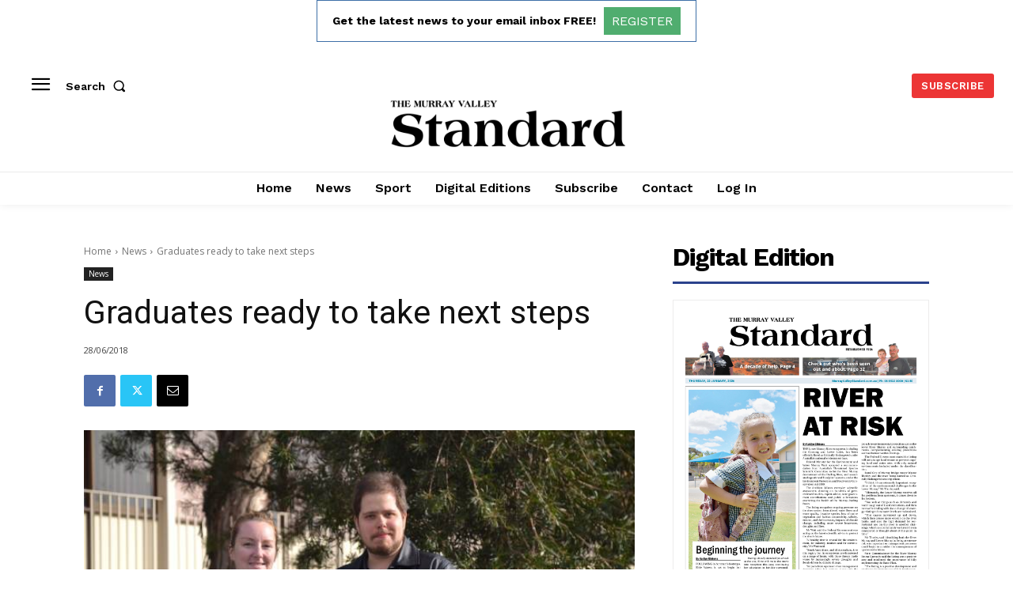

--- FILE ---
content_type: text/html; charset=utf-8
request_url: https://www.google.com/recaptcha/api2/aframe
body_size: 268
content:
<!DOCTYPE HTML><html><head><meta http-equiv="content-type" content="text/html; charset=UTF-8"></head><body><script nonce="8k_eqo9DjdJtj8SZAQqk3g">/** Anti-fraud and anti-abuse applications only. See google.com/recaptcha */ try{var clients={'sodar':'https://pagead2.googlesyndication.com/pagead/sodar?'};window.addEventListener("message",function(a){try{if(a.source===window.parent){var b=JSON.parse(a.data);var c=clients[b['id']];if(c){var d=document.createElement('img');d.src=c+b['params']+'&rc='+(localStorage.getItem("rc::a")?sessionStorage.getItem("rc::b"):"");window.document.body.appendChild(d);sessionStorage.setItem("rc::e",parseInt(sessionStorage.getItem("rc::e")||0)+1);localStorage.setItem("rc::h",'1769187021295');}}}catch(b){}});window.parent.postMessage("_grecaptcha_ready", "*");}catch(b){}</script></body></html>